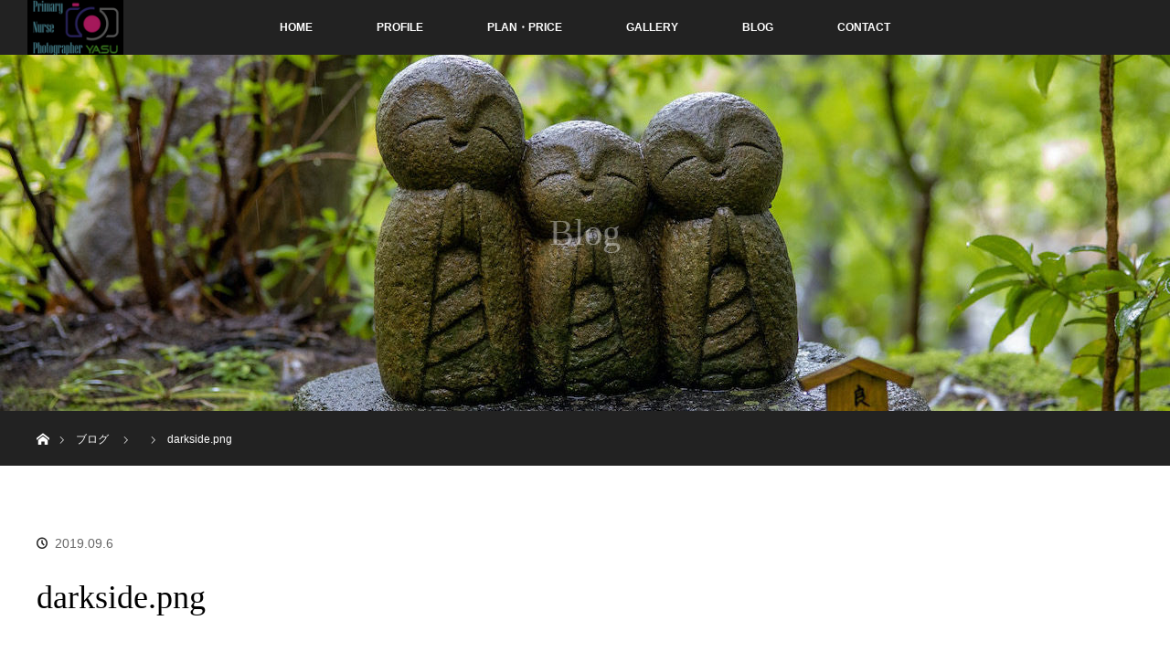

--- FILE ---
content_type: text/html; charset=UTF-8
request_url: https://primary-nurse-photographer.com/darkside-png/
body_size: 8854
content:
<!DOCTYPE html>
<html class="pc" dir="ltr" lang="ja"
	prefix="og: https://ogp.me/ns#" >
<head>
<meta charset="UTF-8">
<!--[if IE]><meta http-equiv="X-UA-Compatible" content="IE=edge"><![endif]-->
<meta name="viewport" content="width=device-width">

<meta name="description" content="...">
<link rel="pingback" href="https://primary-nurse-photographer.com/xmlrpc.php">

		<!-- All in One SEO 4.3.7 - aioseo.com -->
		<title>darkside.png | Primary Nurse Photographer</title>
		<meta name="robots" content="max-snippet:-1, max-image-preview:large, max-video-preview:-1" />
		<link rel="canonical" href="https://primary-nurse-photographer.com/darkside-png/" />
		<meta name="generator" content="All in One SEO (AIOSEO) 4.3.7" />
		<meta property="og:locale" content="ja_JP" />
		<meta property="og:site_name" content="Primary Nurse Photographer | 医療写真に特化した看護師カメラマン" />
		<meta property="og:type" content="article" />
		<meta property="og:title" content="darkside.png | Primary Nurse Photographer" />
		<meta property="og:url" content="https://primary-nurse-photographer.com/darkside-png/" />
		<meta property="article:published_time" content="2019-09-06T01:26:05+00:00" />
		<meta property="article:modified_time" content="2019-09-06T01:26:05+00:00" />
		<meta name="twitter:card" content="summary" />
		<meta name="twitter:title" content="darkside.png | Primary Nurse Photographer" />
		<script type="application/ld+json" class="aioseo-schema">
			{"@context":"https:\/\/schema.org","@graph":[{"@type":"BreadcrumbList","@id":"https:\/\/primary-nurse-photographer.com\/darkside-png\/#breadcrumblist","itemListElement":[{"@type":"ListItem","@id":"https:\/\/primary-nurse-photographer.com\/#listItem","position":1,"item":{"@type":"WebPage","@id":"https:\/\/primary-nurse-photographer.com\/","name":"\u30db\u30fc\u30e0","description":"\u533b\u7642\u7cfb\u5199\u771f\u306b\u7279\u5316\u3057\u305f\u770b\u8b77\u5e2b\u30ab\u30e1\u30e9\u30de\u30f3\u306e\u7d39\u4ecb\u3067\u3059\u3002","url":"https:\/\/primary-nurse-photographer.com\/"},"nextItem":"https:\/\/primary-nurse-photographer.com\/darkside-png\/#listItem"},{"@type":"ListItem","@id":"https:\/\/primary-nurse-photographer.com\/darkside-png\/#listItem","position":2,"item":{"@type":"WebPage","@id":"https:\/\/primary-nurse-photographer.com\/darkside-png\/","name":"darkside.png","url":"https:\/\/primary-nurse-photographer.com\/darkside-png\/"},"previousItem":"https:\/\/primary-nurse-photographer.com\/#listItem"}]},{"@type":"ItemPage","@id":"https:\/\/primary-nurse-photographer.com\/darkside-png\/#itempage","url":"https:\/\/primary-nurse-photographer.com\/darkside-png\/","name":"darkside.png | Primary Nurse Photographer","inLanguage":"ja","isPartOf":{"@id":"https:\/\/primary-nurse-photographer.com\/#website"},"breadcrumb":{"@id":"https:\/\/primary-nurse-photographer.com\/darkside-png\/#breadcrumblist"},"author":{"@id":"https:\/\/primary-nurse-photographer.com\/author\/yasu-pnp\/#author"},"creator":{"@id":"https:\/\/primary-nurse-photographer.com\/author\/yasu-pnp\/#author"},"datePublished":"2019-09-06T01:26:05+09:00","dateModified":"2019-09-06T01:26:05+09:00"},{"@type":"Person","@id":"https:\/\/primary-nurse-photographer.com\/#person","name":"YASU@\u770b\u8b77\u5e2b\u30ab\u30e1\u30e9\u30de\u30f3","image":{"@type":"ImageObject","@id":"https:\/\/primary-nurse-photographer.com\/darkside-png\/#personImage","url":"https:\/\/secure.gravatar.com\/avatar\/f6136ed80faf3b6d88be132fedf3880b?s=96&d=mm&r=g","width":96,"height":96,"caption":"YASU@\u770b\u8b77\u5e2b\u30ab\u30e1\u30e9\u30de\u30f3"}},{"@type":"Person","@id":"https:\/\/primary-nurse-photographer.com\/author\/yasu-pnp\/#author","url":"https:\/\/primary-nurse-photographer.com\/author\/yasu-pnp\/","name":"YASU@\u770b\u8b77\u5e2b\u30ab\u30e1\u30e9\u30de\u30f3","image":{"@type":"ImageObject","@id":"https:\/\/primary-nurse-photographer.com\/darkside-png\/#authorImage","url":"https:\/\/secure.gravatar.com\/avatar\/f6136ed80faf3b6d88be132fedf3880b?s=96&d=mm&r=g","width":96,"height":96,"caption":"YASU@\u770b\u8b77\u5e2b\u30ab\u30e1\u30e9\u30de\u30f3"}},{"@type":"WebSite","@id":"https:\/\/primary-nurse-photographer.com\/#website","url":"https:\/\/primary-nurse-photographer.com\/","name":"Primary Nurse Photographer","description":"\u533b\u7642\u5199\u771f\u306b\u7279\u5316\u3057\u305f\u770b\u8b77\u5e2b\u30ab\u30e1\u30e9\u30de\u30f3","inLanguage":"ja","publisher":{"@id":"https:\/\/primary-nurse-photographer.com\/#person"}}]}
		</script>
		<!-- All in One SEO -->

<link rel='dns-prefetch' href='//webfonts.xserver.jp' />
<link rel="alternate" type="application/rss+xml" title="Primary Nurse Photographer &raquo; フィード" href="https://primary-nurse-photographer.com/feed/" />
<link rel="alternate" type="application/rss+xml" title="Primary Nurse Photographer &raquo; コメントフィード" href="https://primary-nurse-photographer.com/comments/feed/" />
		<!-- This site uses the Google Analytics by MonsterInsights plugin v8.14.1 - Using Analytics tracking - https://www.monsterinsights.com/ -->
		<!-- Note: MonsterInsights is not currently configured on this site. The site owner needs to authenticate with Google Analytics in the MonsterInsights settings panel. -->
					<!-- No UA code set -->
				<!-- / Google Analytics by MonsterInsights -->
		<link rel='stylesheet' id='style-css' href='https://primary-nurse-photographer.com/wp-content/themes/orion_tcd037-3/style.css?ver=3.3' type='text/css' media='all' />
<link rel='stylesheet' id='wp-block-library-css' href='https://primary-nurse-photographer.com/wp-includes/css/dist/block-library/style.min.css?ver=6.2.8' type='text/css' media='all' />
<link rel='stylesheet' id='classic-theme-styles-css' href='https://primary-nurse-photographer.com/wp-includes/css/classic-themes.min.css?ver=6.2.8' type='text/css' media='all' />
<style id='global-styles-inline-css' type='text/css'>
body{--wp--preset--color--black: #000000;--wp--preset--color--cyan-bluish-gray: #abb8c3;--wp--preset--color--white: #ffffff;--wp--preset--color--pale-pink: #f78da7;--wp--preset--color--vivid-red: #cf2e2e;--wp--preset--color--luminous-vivid-orange: #ff6900;--wp--preset--color--luminous-vivid-amber: #fcb900;--wp--preset--color--light-green-cyan: #7bdcb5;--wp--preset--color--vivid-green-cyan: #00d084;--wp--preset--color--pale-cyan-blue: #8ed1fc;--wp--preset--color--vivid-cyan-blue: #0693e3;--wp--preset--color--vivid-purple: #9b51e0;--wp--preset--gradient--vivid-cyan-blue-to-vivid-purple: linear-gradient(135deg,rgba(6,147,227,1) 0%,rgb(155,81,224) 100%);--wp--preset--gradient--light-green-cyan-to-vivid-green-cyan: linear-gradient(135deg,rgb(122,220,180) 0%,rgb(0,208,130) 100%);--wp--preset--gradient--luminous-vivid-amber-to-luminous-vivid-orange: linear-gradient(135deg,rgba(252,185,0,1) 0%,rgba(255,105,0,1) 100%);--wp--preset--gradient--luminous-vivid-orange-to-vivid-red: linear-gradient(135deg,rgba(255,105,0,1) 0%,rgb(207,46,46) 100%);--wp--preset--gradient--very-light-gray-to-cyan-bluish-gray: linear-gradient(135deg,rgb(238,238,238) 0%,rgb(169,184,195) 100%);--wp--preset--gradient--cool-to-warm-spectrum: linear-gradient(135deg,rgb(74,234,220) 0%,rgb(151,120,209) 20%,rgb(207,42,186) 40%,rgb(238,44,130) 60%,rgb(251,105,98) 80%,rgb(254,248,76) 100%);--wp--preset--gradient--blush-light-purple: linear-gradient(135deg,rgb(255,206,236) 0%,rgb(152,150,240) 100%);--wp--preset--gradient--blush-bordeaux: linear-gradient(135deg,rgb(254,205,165) 0%,rgb(254,45,45) 50%,rgb(107,0,62) 100%);--wp--preset--gradient--luminous-dusk: linear-gradient(135deg,rgb(255,203,112) 0%,rgb(199,81,192) 50%,rgb(65,88,208) 100%);--wp--preset--gradient--pale-ocean: linear-gradient(135deg,rgb(255,245,203) 0%,rgb(182,227,212) 50%,rgb(51,167,181) 100%);--wp--preset--gradient--electric-grass: linear-gradient(135deg,rgb(202,248,128) 0%,rgb(113,206,126) 100%);--wp--preset--gradient--midnight: linear-gradient(135deg,rgb(2,3,129) 0%,rgb(40,116,252) 100%);--wp--preset--duotone--dark-grayscale: url('#wp-duotone-dark-grayscale');--wp--preset--duotone--grayscale: url('#wp-duotone-grayscale');--wp--preset--duotone--purple-yellow: url('#wp-duotone-purple-yellow');--wp--preset--duotone--blue-red: url('#wp-duotone-blue-red');--wp--preset--duotone--midnight: url('#wp-duotone-midnight');--wp--preset--duotone--magenta-yellow: url('#wp-duotone-magenta-yellow');--wp--preset--duotone--purple-green: url('#wp-duotone-purple-green');--wp--preset--duotone--blue-orange: url('#wp-duotone-blue-orange');--wp--preset--font-size--small: 13px;--wp--preset--font-size--medium: 20px;--wp--preset--font-size--large: 36px;--wp--preset--font-size--x-large: 42px;--wp--preset--spacing--20: 0.44rem;--wp--preset--spacing--30: 0.67rem;--wp--preset--spacing--40: 1rem;--wp--preset--spacing--50: 1.5rem;--wp--preset--spacing--60: 2.25rem;--wp--preset--spacing--70: 3.38rem;--wp--preset--spacing--80: 5.06rem;--wp--preset--shadow--natural: 6px 6px 9px rgba(0, 0, 0, 0.2);--wp--preset--shadow--deep: 12px 12px 50px rgba(0, 0, 0, 0.4);--wp--preset--shadow--sharp: 6px 6px 0px rgba(0, 0, 0, 0.2);--wp--preset--shadow--outlined: 6px 6px 0px -3px rgba(255, 255, 255, 1), 6px 6px rgba(0, 0, 0, 1);--wp--preset--shadow--crisp: 6px 6px 0px rgba(0, 0, 0, 1);}:where(.is-layout-flex){gap: 0.5em;}body .is-layout-flow > .alignleft{float: left;margin-inline-start: 0;margin-inline-end: 2em;}body .is-layout-flow > .alignright{float: right;margin-inline-start: 2em;margin-inline-end: 0;}body .is-layout-flow > .aligncenter{margin-left: auto !important;margin-right: auto !important;}body .is-layout-constrained > .alignleft{float: left;margin-inline-start: 0;margin-inline-end: 2em;}body .is-layout-constrained > .alignright{float: right;margin-inline-start: 2em;margin-inline-end: 0;}body .is-layout-constrained > .aligncenter{margin-left: auto !important;margin-right: auto !important;}body .is-layout-constrained > :where(:not(.alignleft):not(.alignright):not(.alignfull)){max-width: var(--wp--style--global--content-size);margin-left: auto !important;margin-right: auto !important;}body .is-layout-constrained > .alignwide{max-width: var(--wp--style--global--wide-size);}body .is-layout-flex{display: flex;}body .is-layout-flex{flex-wrap: wrap;align-items: center;}body .is-layout-flex > *{margin: 0;}:where(.wp-block-columns.is-layout-flex){gap: 2em;}.has-black-color{color: var(--wp--preset--color--black) !important;}.has-cyan-bluish-gray-color{color: var(--wp--preset--color--cyan-bluish-gray) !important;}.has-white-color{color: var(--wp--preset--color--white) !important;}.has-pale-pink-color{color: var(--wp--preset--color--pale-pink) !important;}.has-vivid-red-color{color: var(--wp--preset--color--vivid-red) !important;}.has-luminous-vivid-orange-color{color: var(--wp--preset--color--luminous-vivid-orange) !important;}.has-luminous-vivid-amber-color{color: var(--wp--preset--color--luminous-vivid-amber) !important;}.has-light-green-cyan-color{color: var(--wp--preset--color--light-green-cyan) !important;}.has-vivid-green-cyan-color{color: var(--wp--preset--color--vivid-green-cyan) !important;}.has-pale-cyan-blue-color{color: var(--wp--preset--color--pale-cyan-blue) !important;}.has-vivid-cyan-blue-color{color: var(--wp--preset--color--vivid-cyan-blue) !important;}.has-vivid-purple-color{color: var(--wp--preset--color--vivid-purple) !important;}.has-black-background-color{background-color: var(--wp--preset--color--black) !important;}.has-cyan-bluish-gray-background-color{background-color: var(--wp--preset--color--cyan-bluish-gray) !important;}.has-white-background-color{background-color: var(--wp--preset--color--white) !important;}.has-pale-pink-background-color{background-color: var(--wp--preset--color--pale-pink) !important;}.has-vivid-red-background-color{background-color: var(--wp--preset--color--vivid-red) !important;}.has-luminous-vivid-orange-background-color{background-color: var(--wp--preset--color--luminous-vivid-orange) !important;}.has-luminous-vivid-amber-background-color{background-color: var(--wp--preset--color--luminous-vivid-amber) !important;}.has-light-green-cyan-background-color{background-color: var(--wp--preset--color--light-green-cyan) !important;}.has-vivid-green-cyan-background-color{background-color: var(--wp--preset--color--vivid-green-cyan) !important;}.has-pale-cyan-blue-background-color{background-color: var(--wp--preset--color--pale-cyan-blue) !important;}.has-vivid-cyan-blue-background-color{background-color: var(--wp--preset--color--vivid-cyan-blue) !important;}.has-vivid-purple-background-color{background-color: var(--wp--preset--color--vivid-purple) !important;}.has-black-border-color{border-color: var(--wp--preset--color--black) !important;}.has-cyan-bluish-gray-border-color{border-color: var(--wp--preset--color--cyan-bluish-gray) !important;}.has-white-border-color{border-color: var(--wp--preset--color--white) !important;}.has-pale-pink-border-color{border-color: var(--wp--preset--color--pale-pink) !important;}.has-vivid-red-border-color{border-color: var(--wp--preset--color--vivid-red) !important;}.has-luminous-vivid-orange-border-color{border-color: var(--wp--preset--color--luminous-vivid-orange) !important;}.has-luminous-vivid-amber-border-color{border-color: var(--wp--preset--color--luminous-vivid-amber) !important;}.has-light-green-cyan-border-color{border-color: var(--wp--preset--color--light-green-cyan) !important;}.has-vivid-green-cyan-border-color{border-color: var(--wp--preset--color--vivid-green-cyan) !important;}.has-pale-cyan-blue-border-color{border-color: var(--wp--preset--color--pale-cyan-blue) !important;}.has-vivid-cyan-blue-border-color{border-color: var(--wp--preset--color--vivid-cyan-blue) !important;}.has-vivid-purple-border-color{border-color: var(--wp--preset--color--vivid-purple) !important;}.has-vivid-cyan-blue-to-vivid-purple-gradient-background{background: var(--wp--preset--gradient--vivid-cyan-blue-to-vivid-purple) !important;}.has-light-green-cyan-to-vivid-green-cyan-gradient-background{background: var(--wp--preset--gradient--light-green-cyan-to-vivid-green-cyan) !important;}.has-luminous-vivid-amber-to-luminous-vivid-orange-gradient-background{background: var(--wp--preset--gradient--luminous-vivid-amber-to-luminous-vivid-orange) !important;}.has-luminous-vivid-orange-to-vivid-red-gradient-background{background: var(--wp--preset--gradient--luminous-vivid-orange-to-vivid-red) !important;}.has-very-light-gray-to-cyan-bluish-gray-gradient-background{background: var(--wp--preset--gradient--very-light-gray-to-cyan-bluish-gray) !important;}.has-cool-to-warm-spectrum-gradient-background{background: var(--wp--preset--gradient--cool-to-warm-spectrum) !important;}.has-blush-light-purple-gradient-background{background: var(--wp--preset--gradient--blush-light-purple) !important;}.has-blush-bordeaux-gradient-background{background: var(--wp--preset--gradient--blush-bordeaux) !important;}.has-luminous-dusk-gradient-background{background: var(--wp--preset--gradient--luminous-dusk) !important;}.has-pale-ocean-gradient-background{background: var(--wp--preset--gradient--pale-ocean) !important;}.has-electric-grass-gradient-background{background: var(--wp--preset--gradient--electric-grass) !important;}.has-midnight-gradient-background{background: var(--wp--preset--gradient--midnight) !important;}.has-small-font-size{font-size: var(--wp--preset--font-size--small) !important;}.has-medium-font-size{font-size: var(--wp--preset--font-size--medium) !important;}.has-large-font-size{font-size: var(--wp--preset--font-size--large) !important;}.has-x-large-font-size{font-size: var(--wp--preset--font-size--x-large) !important;}
.wp-block-navigation a:where(:not(.wp-element-button)){color: inherit;}
:where(.wp-block-columns.is-layout-flex){gap: 2em;}
.wp-block-pullquote{font-size: 1.5em;line-height: 1.6;}
</style>
<link rel='stylesheet' id='contact-form-7-css' href='https://primary-nurse-photographer.com/wp-content/plugins/contact-form-7/includes/css/styles.css?ver=5.7.6' type='text/css' media='all' />
<script type='text/javascript' src='https://primary-nurse-photographer.com/wp-includes/js/jquery/jquery.min.js?ver=3.6.4' id='jquery-core-js'></script>
<script type='text/javascript' src='https://primary-nurse-photographer.com/wp-includes/js/jquery/jquery-migrate.min.js?ver=3.4.0' id='jquery-migrate-js'></script>
<script type='text/javascript' src='//webfonts.xserver.jp/js/xserver.js?ver=1.2.4' id='typesquare_std-js'></script>
<link rel="https://api.w.org/" href="https://primary-nurse-photographer.com/wp-json/" /><link rel="alternate" type="application/json" href="https://primary-nurse-photographer.com/wp-json/wp/v2/media/282" /><link rel='shortlink' href='https://primary-nurse-photographer.com/?p=282' />
<link rel="alternate" type="application/json+oembed" href="https://primary-nurse-photographer.com/wp-json/oembed/1.0/embed?url=https%3A%2F%2Fprimary-nurse-photographer.com%2Fdarkside-png%2F" />
<link rel="alternate" type="text/xml+oembed" href="https://primary-nurse-photographer.com/wp-json/oembed/1.0/embed?url=https%3A%2F%2Fprimary-nurse-photographer.com%2Fdarkside-png%2F&#038;format=xml" />

<script src="https://primary-nurse-photographer.com/wp-content/themes/orion_tcd037-3/js/jquery.easing.1.3.js?ver=3.3"></script>
<script src="https://primary-nurse-photographer.com/wp-content/themes/orion_tcd037-3/js/jscript.js?ver=3.3"></script>


<link rel="stylesheet" media="screen and (max-width:970px)" href="https://primary-nurse-photographer.com/wp-content/themes/orion_tcd037-3/footer-bar/footer-bar.css?ver=3.3">
<script src="https://primary-nurse-photographer.com/wp-content/themes/orion_tcd037-3/js/comment.js?ver=3.3"></script>

<link rel="stylesheet" media="screen and (max-width:970px)" href="https://primary-nurse-photographer.com/wp-content/themes/orion_tcd037-3/responsive.css?ver=3.3">

<style type="text/css">
body, input, textarea { font-family: "Segoe UI", Verdana, "游ゴシック", YuGothic, "Hiragino Kaku Gothic ProN", Meiryo, sans-serif; }
.rich_font { font-family: "Times New Roman" , "游明朝" , "Yu Mincho" , "游明朝体" , "YuMincho" , "ヒラギノ明朝 Pro W3" , "Hiragino Mincho Pro" , "HiraMinProN-W3" , "HGS明朝E" , "ＭＳ Ｐ明朝" , "MS PMincho" , serif; font-weight:400; }

body { font-size:16px; }

.pc #header .logo { font-size:21px; }
.mobile #header .logo { font-size:18px; }
#header_logo_index .logo { font-size:40px; }
#footer_logo .logo { font-size:40px; }
#header_logo_index .desc { font-size:12px; }
#footer_logo .desc { font-size:12px; }
.pc #index_content1 .index_content_header .headline { font-size:40px; }
.pc #index_content1 .index_content_header .desc { font-size:15px; }
.pc #index_content2 .index_content_header .headline { font-size:40px; }
.pc #index_content2 .index_content_header .desc { font-size:15px; }
.pc #index_dis .index_content_header .headline { font-size:40px; }
.pc #index_dis .index_content_header .desc { font-size:15px; }

.pc #index_dis .index_content_header3 .headline { font-size:40px; }
.pc #index_dis .index_content_header3 .desc { font-size:15px; }

#post_title { font-size:36px; }
.post_content { font-size:16px; }

.pc #header, #bread_crumb, .pc #global_menu ul ul a, #index_dis_slider .link, #previous_next_post .label, #related_post .headline span, #comment_headline span, .side_headline span, .widget_search #search-btn input, .widget_search #searchsubmit, .side_widget.google_search #searchsubmit, .page_navi span.current, .mobile #global_menu li a, a.menu_button:hover, a.menu_button.active
 { background-color:#222222; }

.footer_menu li.no_link a { color:#222222; }

.post_content a{ color:#2D8696; }
a:hover, #comment_header ul li a:hover, .pc #global_menu > ul > li.active > a, .pc #global_menu li.current-menu-item > a, .pc #global_menu > ul > li > a:hover, #header_logo .logo a:hover, #bread_crumb li.home a:hover:before, #bread_crumb li a:hover
 { color:#2D8696; }

#global_menu ul ul a:hover, #return_top a:hover, .next_page_link a:hover, .page_navi a:hover, .collapse_category_list li a:hover .count, .index_box_list .link:hover, .index_content_header2 .link a:hover, #index_blog_list li .category a:hover, .slick-arrow:hover, #index_dis_slider .link:hover, #header_logo_index .link:hover,
 #previous_next_page a:hover, .page_navi p.back a:hover, #post_meta_top .category a:hover, .collapse_category_list li a:hover .count, .mobile #global_menu li a:hover,
   #wp-calendar td a:hover, #wp-calendar #prev a:hover, #wp-calendar #next a:hover, .widget_search #search-btn input:hover, .widget_search #searchsubmit:hover, .side_widget.google_search #searchsubmit:hover,
    #submit_comment:hover, #comment_header ul li a:hover, #comment_header ul li.comment_switch_active a, #comment_header #comment_closed p, #post_pagination a:hover, #post_pagination p, a.menu_button:hover, .mobile .footer_menu a:hover, .mobile #footer_menu_bottom li a:hover, .post_content .bt_orion:hover
     { background-color:#2D8696; }

#comment_textarea textarea:focus, #guest_info input:focus, #comment_header ul li a:hover, #comment_header ul li.comment_switch_active a, #comment_header #comment_closed p
 { border-color:#2D8696; }

#comment_header ul li.comment_switch_active a:after, #comment_header #comment_closed p:after
 { border-color:#2D8696 transparent transparent transparent; }

.collapse_category_list li a:before
 { border-color: transparent transparent transparent #2D8696; }

#header_slider .link, #header_video .overlay, #header_youtube .overlay { background-color:rgba(0,0,0,0.4); }


#site_loader_spinner { border:4px solid rgba(45,134,150,0.2); border-top-color:#2D8696; }



</style>


<script type="text/javascript">
jQuery(document).ready(function($) {

  $("a").bind("focus",function(){if(this.blur)this.blur();});
  $("a.target_blank").attr("target","_blank");

  $('#return_top a, #header_logo_index a').click(function() {
    var myHref= $(this).attr("href");
          var myPos = $(myHref).offset().top;
        $("html,body").animate({scrollTop : myPos}, 1000, 'easeOutExpo');
    return false;
  });

  $(window).load(function() {
   $('#header_image .title').delay(1000).fadeIn(3000);
  });


});
</script>

<style type="text/css"></style><link rel="icon" href="https://primary-nurse-photographer.com/wp-content/uploads/2019/11/ロゴ正方形-1-150x150.jpeg" sizes="32x32" />
<link rel="icon" href="https://primary-nurse-photographer.com/wp-content/uploads/2019/11/ロゴ正方形-1-300x300.jpeg" sizes="192x192" />
<link rel="apple-touch-icon" href="https://primary-nurse-photographer.com/wp-content/uploads/2019/11/ロゴ正方形-1-300x300.jpeg" />
<meta name="msapplication-TileImage" content="https://primary-nurse-photographer.com/wp-content/uploads/2019/11/ロゴ正方形-1-300x300.jpeg" />
</head>
<body id="body" class="attachment attachment-template-default single single-attachment postid-282 attachmentid-282 attachment-png">

<div id="site_loader_overlay">
 <div id="site_loader_spinner"></div>
</div>
<div id="site_wrap">

 <div id="top">

  <div id="header">
   <div id="header_inner">
    <div id="header_logo">
     <div id="logo_image">
 <h1 class="logo">
  <a href="https://primary-nurse-photographer.com/" title="Primary Nurse Photographer" data-label="Primary Nurse Photographer"><img src="https://primary-nurse-photographer.com/wp-content/uploads/2020/07/タイトルロゴのコピー.jpeg?1768703317" alt="Primary Nurse Photographer" title="Primary Nurse Photographer" /></a>
 </h1>
</div>
    </div>
        <a href="#" class="menu_button"><span>menu</span></a>
    <div id="global_menu">
     <ul id="menu-%e3%83%a1%e3%82%a4%e3%83%b3%e3%83%a1%e3%83%8b%e3%83%a5%e3%83%bc" class="menu"><li id="menu-item-625" class="menu-item menu-item-type-custom menu-item-object-custom menu-item-home menu-item-625"><a href="https://primary-nurse-photographer.com">HOME</a></li>
<li id="menu-item-884" class="menu-item menu-item-type-post_type menu-item-object-page menu-item-884"><a href="https://primary-nurse-photographer.com/prof/">PROFILE</a></li>
<li id="menu-item-853" class="menu-item menu-item-type-custom menu-item-object-custom menu-item-has-children menu-item-853"><a href="http://primary-nurse-photographer.com/pplan/">PLAN・PRICE</a>
<ul class="sub-menu">
	<li id="menu-item-854" class="menu-item menu-item-type-post_type menu-item-object-distinations menu-item-854"><a href="https://primary-nurse-photographer.com/pplan/outphotoplan/">出張撮影プラン</a></li>
	<li id="menu-item-855" class="menu-item menu-item-type-post_type menu-item-object-distinations menu-item-855"><a href="https://primary-nurse-photographer.com/pplan/nursephographer/">看護師カメラマンプラン</a></li>
	<li id="menu-item-885" class="menu-item menu-item-type-post_type menu-item-object-distinations menu-item-885"><a href="https://primary-nurse-photographer.com/pplan/hospital/">医療機関・施設・企業向け撮影プラン</a></li>
	<li id="menu-item-886" class="menu-item menu-item-type-post_type menu-item-object-distinations menu-item-886"><a href="https://primary-nurse-photographer.com/pplan/medicalstaff/">医療従事者向け撮影プラン</a></li>
</ul>
</li>
<li id="menu-item-916" class="menu-item menu-item-type-custom menu-item-object-custom menu-item-916"><a href="https://pnp-landing.com">GALLERY</a></li>
<li id="menu-item-555" class="menu-item menu-item-type-post_type menu-item-object-page current_page_parent menu-item-555"><a href="https://primary-nurse-photographer.com/%e3%83%96%e3%83%ad%e3%82%b0%e4%b8%80%e8%a6%a7%e3%83%9a%e3%83%bc%e3%82%b8/">BLOG</a></li>
<li id="menu-item-206" class="menu-item menu-item-type-post_type menu-item-object-page menu-item-206"><a href="https://primary-nurse-photographer.com/contact/">CONTACT</a></li>
</ul>    </div>
       </div><!-- END #header_inner -->
  </div><!-- END #header -->

  
 </div><!-- END #top -->

 <div id="main_contents" class="clearfix">

<div id="header_image">
 <div class="image"><img src="https://primary-nurse-photographer.com/wp-content/uploads/2020/07/0T8A0668-e1593688494965.jpeg" title="" alt="" /></div>
 <div class="caption" style="text-shadow:0px 0px 4px #333333; color:#FFFFFF; ">
  <p class="title rich_font" style="font-size:40px;">Blog</p>
 </div>
</div>

<div id="bread_crumb">

<ul class="clearfix" itemscope itemtype="http://schema.org/BreadcrumbList">
 <li itemprop="itemListElement" itemscope itemtype="http://schema.org/ListItem" class="home"><a itemprop="item" href="https://primary-nurse-photographer.com/"><span itemprop="name">ホーム</span></a><meta itemprop="position" content="1" /></li>

 <li itemprop="itemListElement" itemscope itemtype="http://schema.org/ListItem"><a itemprop="item" href="https://primary-nurse-photographer.com/%e3%83%96%e3%83%ad%e3%82%b0%e4%b8%80%e8%a6%a7%e3%83%9a%e3%83%bc%e3%82%b8/"><span itemprop="name">ブログ</span></a><meta itemprop="position" content="2" /></li>
 <li itemprop="itemListElement" itemscope itemtype="http://schema.org/ListItem">
   <meta itemprop="position" content="3" /></li>
 <li itemprop="itemListElement" itemscope itemtype="http://schema.org/ListItem" class="last"><span itemprop="name">darkside.png</span><meta itemprop="position" content="4" /></li>

</ul>
</div>

<div id="main_col" class="clearfix">

<div id="left_col">

 
 <div id="article">

  <ul id="post_meta_top" class="clearfix">
   <li class="category"></li>   <li class="date"><time class="entry-date updated" datetime="2019-09-06T10:26:05+09:00">2019.09.6</time></li>  </ul>

  <h2 id="post_title" class="rich_font">darkside.png</h2>

  
  

  <div class="post_content clearfix">
   <p class="attachment"><a href='https://primary-nurse-photographer.com/wp-content/uploads/2019/09/darkside.png'><img width="200" height="150" src="https://primary-nurse-photographer.com/wp-content/uploads/2019/09/darkside.png" class="attachment-medium size-medium" alt="" decoding="async" loading="lazy" /></a></p>
     </div>

    <div class="single_share" id="single_share_bottom">
   
<!--Type1-->

<div id="share_top1">

 

<div class="sns">
<ul class="type1 clearfix">

<!--Facebookボタン-->
<li class="facebook">
<a href="//www.facebook.com/sharer/sharer.php?u=https://primary-nurse-photographer.com/darkside-png/&amp;t=darkside.png" class="facebook-btn-icon-link" target="blank" rel="nofollow"><i class="icon-facebook"></i><span class="ttl">Share</span><span class="share-count"></span></a></li>

<!--Google+ボタン-->
<li class="googleplus">
<a href="https://plus.google.com/share?url=https%3A%2F%2Fprimary-nurse-photographer.com%2Fdarkside-png%2F" onclick="javascript:window.open(this.href, '', 'menubar=no,toolbar=no,resizable=yes,scrollbars=yes,height=600,width=500');return false;"><i class="icon-google-plus"></i><span class="ttl">+1</span><span class="share-count"></span></a></li>



<!--RSSボタン-->
<li class="rss">
<a href="https://primary-nurse-photographer.com/feed/" target="blank"><i class="icon-rss"></i><span class="ttl">RSS</span></a></li>



</ul>
</div>

</div>


<!--Type2-->

<!--Type3-->

<!--Type4-->

<!--Type5-->
  </div>
  
    <ul id="post_meta_bottom" class="clearfix">
   <li class="post_author">投稿者: <a href="https://primary-nurse-photographer.com/author/yasu-pnp/" title="YASU@看護師カメラマン の投稿" rel="author">YASU@看護師カメラマン</a></li>   <li class="post_category"></li>        </ul>
  
    <div id="previous_next_post" class="clearfix">
     </div>
  
 </div><!-- END #article -->

 <!-- banner1 -->
   <div id="single_banner_area" class="clearfix">
     <div class="single_banner single_banner_left">
    <a href="" target="_blank"><img src="https://primary-nurse-photographer.com/wp-content/uploads/2019/09/darkside.png" alt="" title="" /></a>
   </div>
       <div class="single_banner single_banner_right">
    <a href="https://primary-nurse-photographer.com/contact" target="_blank"><img src="https://primary-nurse-photographer.com/wp-content/uploads/2019/11/0T8A3954-1.jpeg" alt="" title="" /></a>
   </div>
   </div><!-- END #single_banner_area -->
   
  
 




  <div id="comments">

 


 
 </div><!-- #comment end -->
 <!-- banner2 -->
  
</div><!-- END #left_col -->


 

</div><!-- END #main_col -->


 </div><!-- END #main_contents -->

<div id="footer_wrapper">
 <div id="footer_top">
  <div id="footer_top_inner">

   <!-- footer logo -->
      <div id="footer_logo">
    <div class="logo_area">
 <p class="logo"><a href="https://primary-nurse-photographer.com/" title="Primary Nurse Photographer"><img src="https://primary-nurse-photographer.com/wp-content/uploads/2019/09/darkside.png?1768703317" alt="Primary Nurse Photographer" title="Primary Nurse Photographer" /></a></p>
</div>
   </div>
   
   <!-- footer menu -->
      <div id="footer_menu" class="clearfix">
        <div id="footer-menu1" class="footer_menu clearfix">
     <ul id="menu-%e3%83%9b%e3%83%bc%e3%83%a0" class="menu"><li id="menu-item-887" class="menu-item menu-item-type-custom menu-item-object-custom menu-item-home menu-item-887"><a href="https://primary-nurse-photographer.com">ホーム</a></li>
</ul>    </div>
            <div id="footer-menu2" class="footer_menu clearfix">
     <ul id="menu-%e3%83%97%e3%83%ad%e3%83%95%e3%82%a3%e3%83%bc%e3%83%ab" class="menu"><li id="menu-item-888" class="menu-item menu-item-type-post_type menu-item-object-page menu-item-888"><a href="https://primary-nurse-photographer.com/prof/">プロフィール</a></li>
<li id="menu-item-917" class="menu-item menu-item-type-custom menu-item-object-custom menu-item-917"><a href="https://pnp-landing.com">写真ギャラリー</a></li>
</ul>    </div>
            <div id="footer-menu3" class="footer_menu clearfix">
     <ul id="menu-%e3%83%97%e3%83%a9%e3%83%b3%e3%83%bb%e6%96%99%e9%87%91" class="menu"><li id="menu-item-889" class="menu-item menu-item-type-custom menu-item-object-custom menu-item-889"><a href="https://primary-nurse-photographer.com/pplan/">プラン・料金</a></li>
<li id="menu-item-890" class="menu-item menu-item-type-post_type menu-item-object-distinations menu-item-890"><a href="https://primary-nurse-photographer.com/pplan/outphotoplan/">出張撮影プラン</a></li>
<li id="menu-item-891" class="menu-item menu-item-type-post_type menu-item-object-distinations menu-item-891"><a href="https://primary-nurse-photographer.com/pplan/nursephographer/">看護師カメラマンプラン</a></li>
<li id="menu-item-892" class="menu-item menu-item-type-post_type menu-item-object-distinations menu-item-892"><a href="https://primary-nurse-photographer.com/pplan/medicalstaff/">医療従事者向け撮影プラン</a></li>
<li id="menu-item-893" class="menu-item menu-item-type-post_type menu-item-object-distinations menu-item-893"><a href="https://primary-nurse-photographer.com/pplan/hospital/">医療機関・施設・企業向け撮影プラン</a></li>
</ul>    </div>
            <div id="footer-menu4" class="footer_menu clearfix">
     <ul id="menu-%e3%83%96%e3%83%ad%e3%82%b0" class="menu"><li id="menu-item-894" class="menu-item menu-item-type-custom menu-item-object-custom menu-item-894"><a href="https://primary-nurse-photographer.com/ブログ一覧ページ/">ブログ</a></li>
</ul>    </div>
            <div id="footer-menu5" class="footer_menu clearfix">
     <ul id="menu-%e3%81%8a%e7%9f%a5%e3%82%89%e3%81%9b" class="menu"><li id="menu-item-895" class="menu-item menu-item-type-custom menu-item-object-custom menu-item-895"><a href="https://primary-nurse-photographer.com/news/">お知らせ</a></li>
</ul>    </div>
            <div id="footer-menu6" class="footer_menu clearfix">
     <ul id="menu-%e3%81%8a%e5%95%8f%e3%81%84%e5%90%88%e3%82%8f%e3%81%9b" class="menu"><li id="menu-item-896" class="menu-item menu-item-type-post_type menu-item-object-page menu-item-896"><a href="https://primary-nurse-photographer.com/contact/">お問い合わせ</a></li>
<li id="menu-item-897" class="menu-item menu-item-type-custom menu-item-object-custom menu-item-897"><a href="https://docs.google.com/forms/d/1VmVsBlKaqDL4sza6TyTgmq5eGBqC2Ekstx77TY9bzWA/edit?usp=sharing">撮影依頼フォーム</a></li>
</ul>    </div>
       </div>
   
  </div><!-- END #footer_top_inner -->
 </div><!-- END #footer_top -->

 <div id="footer_bottom">
  <div id="footer_bottom_inner" class="clearfix">

   <!-- footer logo -->
   
   <!-- social button -->
      <ul class="clearfix" id="footer_social_link">
            <li class="facebook"><a class="target_blank" href="https://www.facebook.com/yasuo.shimizu.509">Facebook</a></li>
            <li class="insta"><a class="target_blank" href="https://www.instagram.com/mizu03829">Instagram</a></li>
                       </ul>
   
   <!-- footer bottom menu -->
      <div id="footer_menu_bottom" class="clearfix">
       </div>
   
  </div><!-- END #footer_bottom_inner -->
 </div><!-- END #footer_bottom -->

 <p id="copyright">Copyright &copy;&nbsp; <a href="https://primary-nurse-photographer.com/">Primary Nurse Photographer</a></p>

</div><!-- /footer_wrapper -->


 <div id="return_top">
    <a href="#body"><span>PAGE TOP</span></a>
   </div>

</div><!-- #site_wrap -->

  <script>
 jQuery(document).ready(function($){

  function after_load() {
    $('#site_loader_spinner').delay(600).fadeOut(400);
    $('#site_loader_overlay').delay(900).fadeOut(800);
    $('#site_wrap').css('display', 'block');
    $('#header_image .title').delay(2000).fadeIn(3000);
    var header = $('#header');
    var header_top = header.offset().top;
    $(window).scroll(function () {
      if($(this).scrollTop() > header_top) {
        $("body").addClass("header_fix");
      } else if($(this).scrollTop() < header_top + 60) {
        $("body").removeClass("header_fix");
      };
    });
  }

  $(window).load(function () {
    after_load();
  });
 
  $(function(){
    setTimeout(function(){
      if( $('#site_loader_overlay').is(':visible') ) {
        after_load();
      }
    }, 10000);
  });

 });
 </script>
 
  <!-- facebook share button code -->
 <div id="fb-root"></div>
 <script>
 (function(d, s, id) {
   var js, fjs = d.getElementsByTagName(s)[0];
   if (d.getElementById(id)) return;
   js = d.createElement(s); js.id = id;
   js.src = "//connect.facebook.net/ja_JP/sdk.js#xfbml=1&version=v2.5";
   fjs.parentNode.insertBefore(js, fjs);
 }(document, 'script', 'facebook-jssdk'));
 </script>
 
<script type='text/javascript' src='https://primary-nurse-photographer.com/wp-includes/js/comment-reply.min.js?ver=6.2.8' id='comment-reply-js'></script>
<script type='text/javascript' src='https://primary-nurse-photographer.com/wp-content/plugins/contact-form-7/includes/swv/js/index.js?ver=5.7.6' id='swv-js'></script>
<script type='text/javascript' id='contact-form-7-js-extra'>
/* <![CDATA[ */
var wpcf7 = {"api":{"root":"https:\/\/primary-nurse-photographer.com\/wp-json\/","namespace":"contact-form-7\/v1"}};
/* ]]> */
</script>
<script type='text/javascript' src='https://primary-nurse-photographer.com/wp-content/plugins/contact-form-7/includes/js/index.js?ver=5.7.6' id='contact-form-7-js'></script>
</body>
</html>